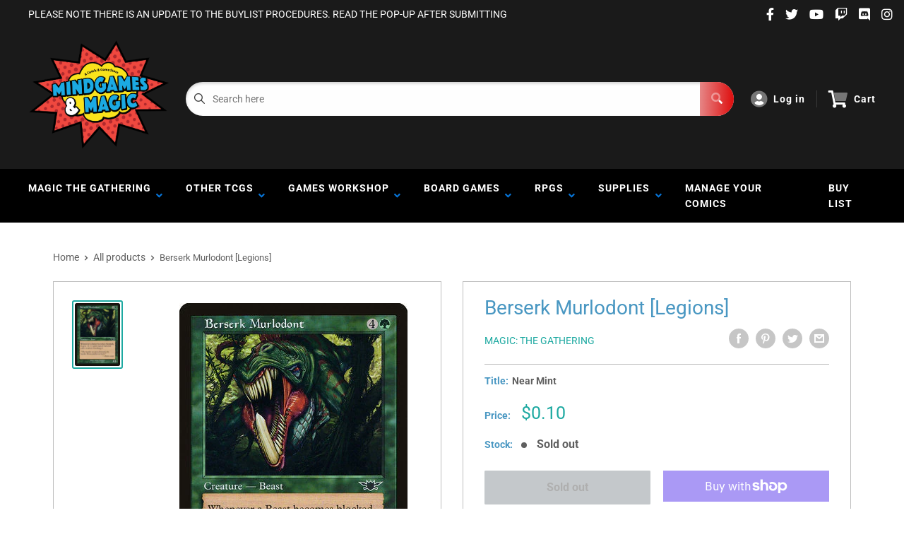

--- FILE ---
content_type: text/html; charset=utf-8
request_url: https://www.google.com/recaptcha/api2/anchor?ar=1&k=6LeTRAoeAAAAACKeCUlhSkXvVTIwv0_OgDTqgYsa&co=aHR0cHM6Ly9taW5kZ2FtZXNhbmRtYWdpYy5jb206NDQz&hl=en&v=PoyoqOPhxBO7pBk68S4YbpHZ&size=invisible&anchor-ms=20000&execute-ms=30000&cb=sfdnpummfb3e
body_size: 48814
content:
<!DOCTYPE HTML><html dir="ltr" lang="en"><head><meta http-equiv="Content-Type" content="text/html; charset=UTF-8">
<meta http-equiv="X-UA-Compatible" content="IE=edge">
<title>reCAPTCHA</title>
<style type="text/css">
/* cyrillic-ext */
@font-face {
  font-family: 'Roboto';
  font-style: normal;
  font-weight: 400;
  font-stretch: 100%;
  src: url(//fonts.gstatic.com/s/roboto/v48/KFO7CnqEu92Fr1ME7kSn66aGLdTylUAMa3GUBHMdazTgWw.woff2) format('woff2');
  unicode-range: U+0460-052F, U+1C80-1C8A, U+20B4, U+2DE0-2DFF, U+A640-A69F, U+FE2E-FE2F;
}
/* cyrillic */
@font-face {
  font-family: 'Roboto';
  font-style: normal;
  font-weight: 400;
  font-stretch: 100%;
  src: url(//fonts.gstatic.com/s/roboto/v48/KFO7CnqEu92Fr1ME7kSn66aGLdTylUAMa3iUBHMdazTgWw.woff2) format('woff2');
  unicode-range: U+0301, U+0400-045F, U+0490-0491, U+04B0-04B1, U+2116;
}
/* greek-ext */
@font-face {
  font-family: 'Roboto';
  font-style: normal;
  font-weight: 400;
  font-stretch: 100%;
  src: url(//fonts.gstatic.com/s/roboto/v48/KFO7CnqEu92Fr1ME7kSn66aGLdTylUAMa3CUBHMdazTgWw.woff2) format('woff2');
  unicode-range: U+1F00-1FFF;
}
/* greek */
@font-face {
  font-family: 'Roboto';
  font-style: normal;
  font-weight: 400;
  font-stretch: 100%;
  src: url(//fonts.gstatic.com/s/roboto/v48/KFO7CnqEu92Fr1ME7kSn66aGLdTylUAMa3-UBHMdazTgWw.woff2) format('woff2');
  unicode-range: U+0370-0377, U+037A-037F, U+0384-038A, U+038C, U+038E-03A1, U+03A3-03FF;
}
/* math */
@font-face {
  font-family: 'Roboto';
  font-style: normal;
  font-weight: 400;
  font-stretch: 100%;
  src: url(//fonts.gstatic.com/s/roboto/v48/KFO7CnqEu92Fr1ME7kSn66aGLdTylUAMawCUBHMdazTgWw.woff2) format('woff2');
  unicode-range: U+0302-0303, U+0305, U+0307-0308, U+0310, U+0312, U+0315, U+031A, U+0326-0327, U+032C, U+032F-0330, U+0332-0333, U+0338, U+033A, U+0346, U+034D, U+0391-03A1, U+03A3-03A9, U+03B1-03C9, U+03D1, U+03D5-03D6, U+03F0-03F1, U+03F4-03F5, U+2016-2017, U+2034-2038, U+203C, U+2040, U+2043, U+2047, U+2050, U+2057, U+205F, U+2070-2071, U+2074-208E, U+2090-209C, U+20D0-20DC, U+20E1, U+20E5-20EF, U+2100-2112, U+2114-2115, U+2117-2121, U+2123-214F, U+2190, U+2192, U+2194-21AE, U+21B0-21E5, U+21F1-21F2, U+21F4-2211, U+2213-2214, U+2216-22FF, U+2308-230B, U+2310, U+2319, U+231C-2321, U+2336-237A, U+237C, U+2395, U+239B-23B7, U+23D0, U+23DC-23E1, U+2474-2475, U+25AF, U+25B3, U+25B7, U+25BD, U+25C1, U+25CA, U+25CC, U+25FB, U+266D-266F, U+27C0-27FF, U+2900-2AFF, U+2B0E-2B11, U+2B30-2B4C, U+2BFE, U+3030, U+FF5B, U+FF5D, U+1D400-1D7FF, U+1EE00-1EEFF;
}
/* symbols */
@font-face {
  font-family: 'Roboto';
  font-style: normal;
  font-weight: 400;
  font-stretch: 100%;
  src: url(//fonts.gstatic.com/s/roboto/v48/KFO7CnqEu92Fr1ME7kSn66aGLdTylUAMaxKUBHMdazTgWw.woff2) format('woff2');
  unicode-range: U+0001-000C, U+000E-001F, U+007F-009F, U+20DD-20E0, U+20E2-20E4, U+2150-218F, U+2190, U+2192, U+2194-2199, U+21AF, U+21E6-21F0, U+21F3, U+2218-2219, U+2299, U+22C4-22C6, U+2300-243F, U+2440-244A, U+2460-24FF, U+25A0-27BF, U+2800-28FF, U+2921-2922, U+2981, U+29BF, U+29EB, U+2B00-2BFF, U+4DC0-4DFF, U+FFF9-FFFB, U+10140-1018E, U+10190-1019C, U+101A0, U+101D0-101FD, U+102E0-102FB, U+10E60-10E7E, U+1D2C0-1D2D3, U+1D2E0-1D37F, U+1F000-1F0FF, U+1F100-1F1AD, U+1F1E6-1F1FF, U+1F30D-1F30F, U+1F315, U+1F31C, U+1F31E, U+1F320-1F32C, U+1F336, U+1F378, U+1F37D, U+1F382, U+1F393-1F39F, U+1F3A7-1F3A8, U+1F3AC-1F3AF, U+1F3C2, U+1F3C4-1F3C6, U+1F3CA-1F3CE, U+1F3D4-1F3E0, U+1F3ED, U+1F3F1-1F3F3, U+1F3F5-1F3F7, U+1F408, U+1F415, U+1F41F, U+1F426, U+1F43F, U+1F441-1F442, U+1F444, U+1F446-1F449, U+1F44C-1F44E, U+1F453, U+1F46A, U+1F47D, U+1F4A3, U+1F4B0, U+1F4B3, U+1F4B9, U+1F4BB, U+1F4BF, U+1F4C8-1F4CB, U+1F4D6, U+1F4DA, U+1F4DF, U+1F4E3-1F4E6, U+1F4EA-1F4ED, U+1F4F7, U+1F4F9-1F4FB, U+1F4FD-1F4FE, U+1F503, U+1F507-1F50B, U+1F50D, U+1F512-1F513, U+1F53E-1F54A, U+1F54F-1F5FA, U+1F610, U+1F650-1F67F, U+1F687, U+1F68D, U+1F691, U+1F694, U+1F698, U+1F6AD, U+1F6B2, U+1F6B9-1F6BA, U+1F6BC, U+1F6C6-1F6CF, U+1F6D3-1F6D7, U+1F6E0-1F6EA, U+1F6F0-1F6F3, U+1F6F7-1F6FC, U+1F700-1F7FF, U+1F800-1F80B, U+1F810-1F847, U+1F850-1F859, U+1F860-1F887, U+1F890-1F8AD, U+1F8B0-1F8BB, U+1F8C0-1F8C1, U+1F900-1F90B, U+1F93B, U+1F946, U+1F984, U+1F996, U+1F9E9, U+1FA00-1FA6F, U+1FA70-1FA7C, U+1FA80-1FA89, U+1FA8F-1FAC6, U+1FACE-1FADC, U+1FADF-1FAE9, U+1FAF0-1FAF8, U+1FB00-1FBFF;
}
/* vietnamese */
@font-face {
  font-family: 'Roboto';
  font-style: normal;
  font-weight: 400;
  font-stretch: 100%;
  src: url(//fonts.gstatic.com/s/roboto/v48/KFO7CnqEu92Fr1ME7kSn66aGLdTylUAMa3OUBHMdazTgWw.woff2) format('woff2');
  unicode-range: U+0102-0103, U+0110-0111, U+0128-0129, U+0168-0169, U+01A0-01A1, U+01AF-01B0, U+0300-0301, U+0303-0304, U+0308-0309, U+0323, U+0329, U+1EA0-1EF9, U+20AB;
}
/* latin-ext */
@font-face {
  font-family: 'Roboto';
  font-style: normal;
  font-weight: 400;
  font-stretch: 100%;
  src: url(//fonts.gstatic.com/s/roboto/v48/KFO7CnqEu92Fr1ME7kSn66aGLdTylUAMa3KUBHMdazTgWw.woff2) format('woff2');
  unicode-range: U+0100-02BA, U+02BD-02C5, U+02C7-02CC, U+02CE-02D7, U+02DD-02FF, U+0304, U+0308, U+0329, U+1D00-1DBF, U+1E00-1E9F, U+1EF2-1EFF, U+2020, U+20A0-20AB, U+20AD-20C0, U+2113, U+2C60-2C7F, U+A720-A7FF;
}
/* latin */
@font-face {
  font-family: 'Roboto';
  font-style: normal;
  font-weight: 400;
  font-stretch: 100%;
  src: url(//fonts.gstatic.com/s/roboto/v48/KFO7CnqEu92Fr1ME7kSn66aGLdTylUAMa3yUBHMdazQ.woff2) format('woff2');
  unicode-range: U+0000-00FF, U+0131, U+0152-0153, U+02BB-02BC, U+02C6, U+02DA, U+02DC, U+0304, U+0308, U+0329, U+2000-206F, U+20AC, U+2122, U+2191, U+2193, U+2212, U+2215, U+FEFF, U+FFFD;
}
/* cyrillic-ext */
@font-face {
  font-family: 'Roboto';
  font-style: normal;
  font-weight: 500;
  font-stretch: 100%;
  src: url(//fonts.gstatic.com/s/roboto/v48/KFO7CnqEu92Fr1ME7kSn66aGLdTylUAMa3GUBHMdazTgWw.woff2) format('woff2');
  unicode-range: U+0460-052F, U+1C80-1C8A, U+20B4, U+2DE0-2DFF, U+A640-A69F, U+FE2E-FE2F;
}
/* cyrillic */
@font-face {
  font-family: 'Roboto';
  font-style: normal;
  font-weight: 500;
  font-stretch: 100%;
  src: url(//fonts.gstatic.com/s/roboto/v48/KFO7CnqEu92Fr1ME7kSn66aGLdTylUAMa3iUBHMdazTgWw.woff2) format('woff2');
  unicode-range: U+0301, U+0400-045F, U+0490-0491, U+04B0-04B1, U+2116;
}
/* greek-ext */
@font-face {
  font-family: 'Roboto';
  font-style: normal;
  font-weight: 500;
  font-stretch: 100%;
  src: url(//fonts.gstatic.com/s/roboto/v48/KFO7CnqEu92Fr1ME7kSn66aGLdTylUAMa3CUBHMdazTgWw.woff2) format('woff2');
  unicode-range: U+1F00-1FFF;
}
/* greek */
@font-face {
  font-family: 'Roboto';
  font-style: normal;
  font-weight: 500;
  font-stretch: 100%;
  src: url(//fonts.gstatic.com/s/roboto/v48/KFO7CnqEu92Fr1ME7kSn66aGLdTylUAMa3-UBHMdazTgWw.woff2) format('woff2');
  unicode-range: U+0370-0377, U+037A-037F, U+0384-038A, U+038C, U+038E-03A1, U+03A3-03FF;
}
/* math */
@font-face {
  font-family: 'Roboto';
  font-style: normal;
  font-weight: 500;
  font-stretch: 100%;
  src: url(//fonts.gstatic.com/s/roboto/v48/KFO7CnqEu92Fr1ME7kSn66aGLdTylUAMawCUBHMdazTgWw.woff2) format('woff2');
  unicode-range: U+0302-0303, U+0305, U+0307-0308, U+0310, U+0312, U+0315, U+031A, U+0326-0327, U+032C, U+032F-0330, U+0332-0333, U+0338, U+033A, U+0346, U+034D, U+0391-03A1, U+03A3-03A9, U+03B1-03C9, U+03D1, U+03D5-03D6, U+03F0-03F1, U+03F4-03F5, U+2016-2017, U+2034-2038, U+203C, U+2040, U+2043, U+2047, U+2050, U+2057, U+205F, U+2070-2071, U+2074-208E, U+2090-209C, U+20D0-20DC, U+20E1, U+20E5-20EF, U+2100-2112, U+2114-2115, U+2117-2121, U+2123-214F, U+2190, U+2192, U+2194-21AE, U+21B0-21E5, U+21F1-21F2, U+21F4-2211, U+2213-2214, U+2216-22FF, U+2308-230B, U+2310, U+2319, U+231C-2321, U+2336-237A, U+237C, U+2395, U+239B-23B7, U+23D0, U+23DC-23E1, U+2474-2475, U+25AF, U+25B3, U+25B7, U+25BD, U+25C1, U+25CA, U+25CC, U+25FB, U+266D-266F, U+27C0-27FF, U+2900-2AFF, U+2B0E-2B11, U+2B30-2B4C, U+2BFE, U+3030, U+FF5B, U+FF5D, U+1D400-1D7FF, U+1EE00-1EEFF;
}
/* symbols */
@font-face {
  font-family: 'Roboto';
  font-style: normal;
  font-weight: 500;
  font-stretch: 100%;
  src: url(//fonts.gstatic.com/s/roboto/v48/KFO7CnqEu92Fr1ME7kSn66aGLdTylUAMaxKUBHMdazTgWw.woff2) format('woff2');
  unicode-range: U+0001-000C, U+000E-001F, U+007F-009F, U+20DD-20E0, U+20E2-20E4, U+2150-218F, U+2190, U+2192, U+2194-2199, U+21AF, U+21E6-21F0, U+21F3, U+2218-2219, U+2299, U+22C4-22C6, U+2300-243F, U+2440-244A, U+2460-24FF, U+25A0-27BF, U+2800-28FF, U+2921-2922, U+2981, U+29BF, U+29EB, U+2B00-2BFF, U+4DC0-4DFF, U+FFF9-FFFB, U+10140-1018E, U+10190-1019C, U+101A0, U+101D0-101FD, U+102E0-102FB, U+10E60-10E7E, U+1D2C0-1D2D3, U+1D2E0-1D37F, U+1F000-1F0FF, U+1F100-1F1AD, U+1F1E6-1F1FF, U+1F30D-1F30F, U+1F315, U+1F31C, U+1F31E, U+1F320-1F32C, U+1F336, U+1F378, U+1F37D, U+1F382, U+1F393-1F39F, U+1F3A7-1F3A8, U+1F3AC-1F3AF, U+1F3C2, U+1F3C4-1F3C6, U+1F3CA-1F3CE, U+1F3D4-1F3E0, U+1F3ED, U+1F3F1-1F3F3, U+1F3F5-1F3F7, U+1F408, U+1F415, U+1F41F, U+1F426, U+1F43F, U+1F441-1F442, U+1F444, U+1F446-1F449, U+1F44C-1F44E, U+1F453, U+1F46A, U+1F47D, U+1F4A3, U+1F4B0, U+1F4B3, U+1F4B9, U+1F4BB, U+1F4BF, U+1F4C8-1F4CB, U+1F4D6, U+1F4DA, U+1F4DF, U+1F4E3-1F4E6, U+1F4EA-1F4ED, U+1F4F7, U+1F4F9-1F4FB, U+1F4FD-1F4FE, U+1F503, U+1F507-1F50B, U+1F50D, U+1F512-1F513, U+1F53E-1F54A, U+1F54F-1F5FA, U+1F610, U+1F650-1F67F, U+1F687, U+1F68D, U+1F691, U+1F694, U+1F698, U+1F6AD, U+1F6B2, U+1F6B9-1F6BA, U+1F6BC, U+1F6C6-1F6CF, U+1F6D3-1F6D7, U+1F6E0-1F6EA, U+1F6F0-1F6F3, U+1F6F7-1F6FC, U+1F700-1F7FF, U+1F800-1F80B, U+1F810-1F847, U+1F850-1F859, U+1F860-1F887, U+1F890-1F8AD, U+1F8B0-1F8BB, U+1F8C0-1F8C1, U+1F900-1F90B, U+1F93B, U+1F946, U+1F984, U+1F996, U+1F9E9, U+1FA00-1FA6F, U+1FA70-1FA7C, U+1FA80-1FA89, U+1FA8F-1FAC6, U+1FACE-1FADC, U+1FADF-1FAE9, U+1FAF0-1FAF8, U+1FB00-1FBFF;
}
/* vietnamese */
@font-face {
  font-family: 'Roboto';
  font-style: normal;
  font-weight: 500;
  font-stretch: 100%;
  src: url(//fonts.gstatic.com/s/roboto/v48/KFO7CnqEu92Fr1ME7kSn66aGLdTylUAMa3OUBHMdazTgWw.woff2) format('woff2');
  unicode-range: U+0102-0103, U+0110-0111, U+0128-0129, U+0168-0169, U+01A0-01A1, U+01AF-01B0, U+0300-0301, U+0303-0304, U+0308-0309, U+0323, U+0329, U+1EA0-1EF9, U+20AB;
}
/* latin-ext */
@font-face {
  font-family: 'Roboto';
  font-style: normal;
  font-weight: 500;
  font-stretch: 100%;
  src: url(//fonts.gstatic.com/s/roboto/v48/KFO7CnqEu92Fr1ME7kSn66aGLdTylUAMa3KUBHMdazTgWw.woff2) format('woff2');
  unicode-range: U+0100-02BA, U+02BD-02C5, U+02C7-02CC, U+02CE-02D7, U+02DD-02FF, U+0304, U+0308, U+0329, U+1D00-1DBF, U+1E00-1E9F, U+1EF2-1EFF, U+2020, U+20A0-20AB, U+20AD-20C0, U+2113, U+2C60-2C7F, U+A720-A7FF;
}
/* latin */
@font-face {
  font-family: 'Roboto';
  font-style: normal;
  font-weight: 500;
  font-stretch: 100%;
  src: url(//fonts.gstatic.com/s/roboto/v48/KFO7CnqEu92Fr1ME7kSn66aGLdTylUAMa3yUBHMdazQ.woff2) format('woff2');
  unicode-range: U+0000-00FF, U+0131, U+0152-0153, U+02BB-02BC, U+02C6, U+02DA, U+02DC, U+0304, U+0308, U+0329, U+2000-206F, U+20AC, U+2122, U+2191, U+2193, U+2212, U+2215, U+FEFF, U+FFFD;
}
/* cyrillic-ext */
@font-face {
  font-family: 'Roboto';
  font-style: normal;
  font-weight: 900;
  font-stretch: 100%;
  src: url(//fonts.gstatic.com/s/roboto/v48/KFO7CnqEu92Fr1ME7kSn66aGLdTylUAMa3GUBHMdazTgWw.woff2) format('woff2');
  unicode-range: U+0460-052F, U+1C80-1C8A, U+20B4, U+2DE0-2DFF, U+A640-A69F, U+FE2E-FE2F;
}
/* cyrillic */
@font-face {
  font-family: 'Roboto';
  font-style: normal;
  font-weight: 900;
  font-stretch: 100%;
  src: url(//fonts.gstatic.com/s/roboto/v48/KFO7CnqEu92Fr1ME7kSn66aGLdTylUAMa3iUBHMdazTgWw.woff2) format('woff2');
  unicode-range: U+0301, U+0400-045F, U+0490-0491, U+04B0-04B1, U+2116;
}
/* greek-ext */
@font-face {
  font-family: 'Roboto';
  font-style: normal;
  font-weight: 900;
  font-stretch: 100%;
  src: url(//fonts.gstatic.com/s/roboto/v48/KFO7CnqEu92Fr1ME7kSn66aGLdTylUAMa3CUBHMdazTgWw.woff2) format('woff2');
  unicode-range: U+1F00-1FFF;
}
/* greek */
@font-face {
  font-family: 'Roboto';
  font-style: normal;
  font-weight: 900;
  font-stretch: 100%;
  src: url(//fonts.gstatic.com/s/roboto/v48/KFO7CnqEu92Fr1ME7kSn66aGLdTylUAMa3-UBHMdazTgWw.woff2) format('woff2');
  unicode-range: U+0370-0377, U+037A-037F, U+0384-038A, U+038C, U+038E-03A1, U+03A3-03FF;
}
/* math */
@font-face {
  font-family: 'Roboto';
  font-style: normal;
  font-weight: 900;
  font-stretch: 100%;
  src: url(//fonts.gstatic.com/s/roboto/v48/KFO7CnqEu92Fr1ME7kSn66aGLdTylUAMawCUBHMdazTgWw.woff2) format('woff2');
  unicode-range: U+0302-0303, U+0305, U+0307-0308, U+0310, U+0312, U+0315, U+031A, U+0326-0327, U+032C, U+032F-0330, U+0332-0333, U+0338, U+033A, U+0346, U+034D, U+0391-03A1, U+03A3-03A9, U+03B1-03C9, U+03D1, U+03D5-03D6, U+03F0-03F1, U+03F4-03F5, U+2016-2017, U+2034-2038, U+203C, U+2040, U+2043, U+2047, U+2050, U+2057, U+205F, U+2070-2071, U+2074-208E, U+2090-209C, U+20D0-20DC, U+20E1, U+20E5-20EF, U+2100-2112, U+2114-2115, U+2117-2121, U+2123-214F, U+2190, U+2192, U+2194-21AE, U+21B0-21E5, U+21F1-21F2, U+21F4-2211, U+2213-2214, U+2216-22FF, U+2308-230B, U+2310, U+2319, U+231C-2321, U+2336-237A, U+237C, U+2395, U+239B-23B7, U+23D0, U+23DC-23E1, U+2474-2475, U+25AF, U+25B3, U+25B7, U+25BD, U+25C1, U+25CA, U+25CC, U+25FB, U+266D-266F, U+27C0-27FF, U+2900-2AFF, U+2B0E-2B11, U+2B30-2B4C, U+2BFE, U+3030, U+FF5B, U+FF5D, U+1D400-1D7FF, U+1EE00-1EEFF;
}
/* symbols */
@font-face {
  font-family: 'Roboto';
  font-style: normal;
  font-weight: 900;
  font-stretch: 100%;
  src: url(//fonts.gstatic.com/s/roboto/v48/KFO7CnqEu92Fr1ME7kSn66aGLdTylUAMaxKUBHMdazTgWw.woff2) format('woff2');
  unicode-range: U+0001-000C, U+000E-001F, U+007F-009F, U+20DD-20E0, U+20E2-20E4, U+2150-218F, U+2190, U+2192, U+2194-2199, U+21AF, U+21E6-21F0, U+21F3, U+2218-2219, U+2299, U+22C4-22C6, U+2300-243F, U+2440-244A, U+2460-24FF, U+25A0-27BF, U+2800-28FF, U+2921-2922, U+2981, U+29BF, U+29EB, U+2B00-2BFF, U+4DC0-4DFF, U+FFF9-FFFB, U+10140-1018E, U+10190-1019C, U+101A0, U+101D0-101FD, U+102E0-102FB, U+10E60-10E7E, U+1D2C0-1D2D3, U+1D2E0-1D37F, U+1F000-1F0FF, U+1F100-1F1AD, U+1F1E6-1F1FF, U+1F30D-1F30F, U+1F315, U+1F31C, U+1F31E, U+1F320-1F32C, U+1F336, U+1F378, U+1F37D, U+1F382, U+1F393-1F39F, U+1F3A7-1F3A8, U+1F3AC-1F3AF, U+1F3C2, U+1F3C4-1F3C6, U+1F3CA-1F3CE, U+1F3D4-1F3E0, U+1F3ED, U+1F3F1-1F3F3, U+1F3F5-1F3F7, U+1F408, U+1F415, U+1F41F, U+1F426, U+1F43F, U+1F441-1F442, U+1F444, U+1F446-1F449, U+1F44C-1F44E, U+1F453, U+1F46A, U+1F47D, U+1F4A3, U+1F4B0, U+1F4B3, U+1F4B9, U+1F4BB, U+1F4BF, U+1F4C8-1F4CB, U+1F4D6, U+1F4DA, U+1F4DF, U+1F4E3-1F4E6, U+1F4EA-1F4ED, U+1F4F7, U+1F4F9-1F4FB, U+1F4FD-1F4FE, U+1F503, U+1F507-1F50B, U+1F50D, U+1F512-1F513, U+1F53E-1F54A, U+1F54F-1F5FA, U+1F610, U+1F650-1F67F, U+1F687, U+1F68D, U+1F691, U+1F694, U+1F698, U+1F6AD, U+1F6B2, U+1F6B9-1F6BA, U+1F6BC, U+1F6C6-1F6CF, U+1F6D3-1F6D7, U+1F6E0-1F6EA, U+1F6F0-1F6F3, U+1F6F7-1F6FC, U+1F700-1F7FF, U+1F800-1F80B, U+1F810-1F847, U+1F850-1F859, U+1F860-1F887, U+1F890-1F8AD, U+1F8B0-1F8BB, U+1F8C0-1F8C1, U+1F900-1F90B, U+1F93B, U+1F946, U+1F984, U+1F996, U+1F9E9, U+1FA00-1FA6F, U+1FA70-1FA7C, U+1FA80-1FA89, U+1FA8F-1FAC6, U+1FACE-1FADC, U+1FADF-1FAE9, U+1FAF0-1FAF8, U+1FB00-1FBFF;
}
/* vietnamese */
@font-face {
  font-family: 'Roboto';
  font-style: normal;
  font-weight: 900;
  font-stretch: 100%;
  src: url(//fonts.gstatic.com/s/roboto/v48/KFO7CnqEu92Fr1ME7kSn66aGLdTylUAMa3OUBHMdazTgWw.woff2) format('woff2');
  unicode-range: U+0102-0103, U+0110-0111, U+0128-0129, U+0168-0169, U+01A0-01A1, U+01AF-01B0, U+0300-0301, U+0303-0304, U+0308-0309, U+0323, U+0329, U+1EA0-1EF9, U+20AB;
}
/* latin-ext */
@font-face {
  font-family: 'Roboto';
  font-style: normal;
  font-weight: 900;
  font-stretch: 100%;
  src: url(//fonts.gstatic.com/s/roboto/v48/KFO7CnqEu92Fr1ME7kSn66aGLdTylUAMa3KUBHMdazTgWw.woff2) format('woff2');
  unicode-range: U+0100-02BA, U+02BD-02C5, U+02C7-02CC, U+02CE-02D7, U+02DD-02FF, U+0304, U+0308, U+0329, U+1D00-1DBF, U+1E00-1E9F, U+1EF2-1EFF, U+2020, U+20A0-20AB, U+20AD-20C0, U+2113, U+2C60-2C7F, U+A720-A7FF;
}
/* latin */
@font-face {
  font-family: 'Roboto';
  font-style: normal;
  font-weight: 900;
  font-stretch: 100%;
  src: url(//fonts.gstatic.com/s/roboto/v48/KFO7CnqEu92Fr1ME7kSn66aGLdTylUAMa3yUBHMdazQ.woff2) format('woff2');
  unicode-range: U+0000-00FF, U+0131, U+0152-0153, U+02BB-02BC, U+02C6, U+02DA, U+02DC, U+0304, U+0308, U+0329, U+2000-206F, U+20AC, U+2122, U+2191, U+2193, U+2212, U+2215, U+FEFF, U+FFFD;
}

</style>
<link rel="stylesheet" type="text/css" href="https://www.gstatic.com/recaptcha/releases/PoyoqOPhxBO7pBk68S4YbpHZ/styles__ltr.css">
<script nonce="vZK8-0VWR-UrrGN5HijMEg" type="text/javascript">window['__recaptcha_api'] = 'https://www.google.com/recaptcha/api2/';</script>
<script type="text/javascript" src="https://www.gstatic.com/recaptcha/releases/PoyoqOPhxBO7pBk68S4YbpHZ/recaptcha__en.js" nonce="vZK8-0VWR-UrrGN5HijMEg">
      
    </script></head>
<body><div id="rc-anchor-alert" class="rc-anchor-alert"></div>
<input type="hidden" id="recaptcha-token" value="[base64]">
<script type="text/javascript" nonce="vZK8-0VWR-UrrGN5HijMEg">
      recaptcha.anchor.Main.init("[\x22ainput\x22,[\x22bgdata\x22,\x22\x22,\[base64]/[base64]/bmV3IFpbdF0obVswXSk6Sz09Mj9uZXcgWlt0XShtWzBdLG1bMV0pOks9PTM/bmV3IFpbdF0obVswXSxtWzFdLG1bMl0pOks9PTQ/[base64]/[base64]/[base64]/[base64]/[base64]/[base64]/[base64]/[base64]/[base64]/[base64]/[base64]/[base64]/[base64]/[base64]\\u003d\\u003d\x22,\[base64]\\u003d\x22,\x22wosEOzE0wrkOIMKLw4rCv2XDm0XCrBXCiMOaw6d1wrnDnsKnwr/[base64]/wrMtdgTCmcO0w5lBLSbDu2R9w4/CucOtw6fCniXDiXXDuMKjwokUw5k1fBYWw5DCoAfCpMK3wrhCw4HCk8OoSMOlwp9Swqx1woDDr3/Du8ObKHTDr8OAw5LDmcOET8K2w6lNwrQeYUAtLRtGN33DhU1twpMuw6DDpMK4w4/DocOPM8Ogwo4cdMKuZMKCw5zCkFs/JxTCr0DDgEzDscKvw4nDjsOvwpdjw4YwQQTDvC3CkkvCkBjDm8Ofw5VPAsKowoNdTcKROMORLsOBw5HCj8KUw59fwpRjw4bDiwQxw5QvwqLDjTNwSMOtesORw4XDqcOaVhQpwrfDiDpnZx1OPTHDv8KGVsK6bA0aRMOnVsKRwrDDhcOjw6LDgsK/RVHCm8OEecOVw7jDkMOve1nDu3wsw4jDhsKpfTTCkcOSwoTDhH3CucOKaMO4a8OmccKUw6XCq8O6KsOwwqBhw554JcOww6pPwqcIb214wqZxw67DlMOIwrlFwpLCs8OBwoB1w4DDqVjDjMOPwpzDi2YJbsKrw4LDlVB/w5JjeMOMw5MSCMKXNzV5w5ciesO5GzwZw7Qaw7ZzwqNvfSJRHyLDucOdVBLClR0Ww43DlcKdw5bDtV7DvEHCrcKnw40Vw6nDnGVhAsO/w78fw4jCixzDtCDDlsOiw5rCvQvCmsOewrfDvWHDgcOdwq/CnsKFwofDq1McXsOKw4oMw4HCpMOMYXvCssODbH7Drg/[base64]/woAwwpXDj8O1wqorwpQWwqPDsMK1LcOKV8KRLsKxwr/CvsO2woEzH8Ova1ZFw7HDusKrQ2NSP2FrfUJKw4HCiRc9Bi0ZZlrDswjDjwPDqH86wpfDowgQw5PClQvCtcO4w5YgaDc/[base64]/CsAU3G8KxwqllwqV3PcOjZQfCpcOfZ8KgLnrCscKPwpQmwogKZ8KlwpLCjDoCw6TDr8OtCAXCrV4fw5FIw7fDkMKAw5YQwqLCq1wsw6MEw4NXTm7CiMOFIcOtJsK0G8KBYcOyDnt/ZiJzQ1PChsOuw4jClVNNwqRswqnDhMOEbsKdwprCtDcxwppiFVvDoiTDoCRvw7U+NTPCsHAcwrEUw6JoGMOfQW5TwrJwTMOTahkvw7oxw7LCi0IJw7ZNw7J1w5/CnTNIUilkJMKZVcKpMMKrZTpQbsOdw7HDqsOlw7YUSMK8EMK2w77DmsOGAcOxw7PDuVVVD8K8V0ILcMKCwqJPTnPDlMK7wqZ/b2Bjwr5mV8OzwrBEXcOMwq/DmmsMTH0ow6AWwr8wO0sfVsO6fsK0GTzDrsOmwrTCh0V9AcKDe3wawrvDlcKZCsKNQMKVwq9+wqTCnA8+woIdSnnDiU0iw7kFM2rCl8O/[base64]/DmhJTwoFnciHDjsKMScOAw7nDgFhVw5DDtsK3XQLCnksUw4xBBMKCC8KHbw9gLsKMw7LDhcOTBjptQQAfwojCqg7CskHDv8K1Rjs/[base64]/wowSw6TDsMOGWRh/wp/DmWdUw7rCicOCVcO2f8KnfgZVw57CnDDCtXPCu3ludcKfw4J1QQs7wpxUYA7Chi81aMKpworCixpPw6vCsz3CicOtwrHDhhHDn8KjO8Ktw5vCkTfDkMO6wrDCigbCnQdDwpwdwrULMnvCk8O5w7/DmMO3UsOWFhXDj8OdRSBpw6kiU2jDoiPCjAoKVsOqNFLDpHfDoMKowrnCg8OERHQGwprDicKOwro4w6E1w7rDihfCp8KGw5Ntw6lewrJPwpgqY8KFNWTDqMO0woHDtsOeCsKMw7/DpTE6c8OmUUDDon86QsKEIsOvw7Jxdkl9woMZworDgMOkbXPDnMKaNcOmWcOGwofCsHN6BMK+wo4oSFbCqBLCigvDmcKWwq5/[base64]/DrXk1Kk/CjWvDsArCpcKdeDPCiMKYPSA3w4HCvMKUwp5hXMKCw4YEw6csw749U3cxSMO3wpINwqfCl13DvMKSMg/[base64]/SVNiPsO3VDZrwr11NcKMw4/CtsKJw48xwq3Dhm1dwopewoF0YhUAJ8ODCEXDuyPCnMOMw5M/w7RFw6h1fF9THsK2AALCt8KndMKoNENMSwPDkWB6wozDjFN+WMKIw59Gwr1Nw4Vuwo5KYl5lAsO6b8Ogw4hjw7sgw5/Dg8KGOsKRwqJrLBUuSMKgwqJ5AzE4bj4cwpPDm8KMPMKyJMOPJjzClHzCjcOAAsKTLEB9w4XDk8OxQcKjwrczKcOCIG/CrMKdw6TCi3vDpxpww4nCssO4w7QKYntoFsKMDQ/CjgPCtGMRwo/Dq8OEw5PCrBrDv3MCYigUdcKTwoN+B8Orwr0CwrlpFcOcwpnDqsO+wokswpTDgF4SJRTCtMO/w4VeVMKnw6HDmsKJw5HCoRouwopDRDMAcl8kw7tcwpFHw5V0OMKGVcOEw5jDvmBlLMOQw5nDs8OHIXl1wp/CuVzDjnHDrjfClcK6VypFH8O+RMK8w4Zsw7DCpWbCk8K3w5bCrcKMwo5VS3tCK8OHRSvCncOOBx0Nw6AwwoTDssOew5/CvcOowp/CpTFaw67Co8Kkwp1jwrHDjiR4wr7DusKFw49Jwok2LcKIOcOEw7HClWVcE3NbwpTDvcOiwpHDqFDDuQrDugvCqT/CozPDm0sgwoMDRBHCiMKBw47CoMO9wpozPQ7DjsKBw6/[base64]/woRpwpTCvcOZw5DCtjN5w5B+w4ZYw4DCpUHCg0IUG3NLFMKawoMCQsOgw7nDkWPDqsOfw7FJZcK6VVjCkcKTKmYZZQcSwoV7wqZDdRzDvMOMfkHDksKjNX4Ewp1vB8Osw5LClWLCqXbCjm/Dh8OCwpjCvcOJZcKyY2HDuVlMw6VxN8OYwqc9wrE9GMO7WkDDkcKfOMK3w7LDpMKjeB8YC8KkwpPDgHIvwqnComnCvMOaCsOyFDXDhDvDpwjCoMOjDlLDgA4pwqhcHmByAsKHw65GI8O5w4/ChGvDlmjCrMOzwqPDoDFqwojDuVl/asO6wq7DoG7DnjtzwpbCtFUGwonCpMKvScOnR8Ktw6bCrVBmdCvDhlVfwrlMIQLCnDAmwoHChsKKTk4fwqRPwphWwqsSw7QaCMO+HsOLwotUwq0JZXDDgFUYD8ObwpDCizZRwrgywoDDksOiXcKcEcOsNG8LwptkwrfCg8OiI8OHJHJ9H8OPGj3DnEfDsnvDoMKSM8O/w58nY8Omw5XDvlgHwozCpsOhN8K6wrvCkzDDoXx3wqEfw5wTwqFHwo8FwrtSVsK6VMKhw4jDvcOBDsKQJRnDoDgoesOLwp/[base64]/CksOmOxU1dsORXH52ARDClcO2wr3CsCrDmMKbw6RXw4ccw659woAnXgzDmsOMHsKCN8OYJMKrXMKJwoM9w6pyViUPaXw3w4bDoxDDiXh/worCrMKyQiEbJy7DhsKOES1iM8OtPh/[base64]/CvWo+d8KjYcKkVMOBUkQ0B8KubcKrwq4nwp3CinlwaxfDiDJlIMKkfFVHDTZ+EWUNLxTCmWnClTbDsltawqFRw65mGMOzJXwIB8KAw5zCoMOVw6DCk3tHw7oDYMK2eMOZEUjChUlvw7VQKEzDmwjCh8Ovw5nChlZscjLDgj1/VcO7wotyORd5Z0huV0dibX/DpCvDlcKfVwPCkxXDgTnDsAjDmh7CngnCizLCgMKyJMKxRE7DqMO9HngnNEdEYmTDgHgUSg13dsKBw5TCvcKRZ8OSecOzPsKSYi0IZy1gw6vCgsOyEHxhw57Dl1nCpsOGw7/DnEDComwdw5RLwpp7LMKJwrrDmWoPwqjDpWbCkMKuJsOrw5IHKMKoczBPV8Krw7xIw6jDjw3DmcKSw63DpcKgw7dAw73CgkbDkMOkN8KrwpXCisOVwpvCqm7CoV1EaE/CqHYNw6gPw6TCiD3Dj8Knw4vDoiMjBMKAw4/[base64]/DmgXCr3BcPcOAFMO/wqrDoTnCq8O8eiHDtwLDm140W8KGwp7CgijCthTClnrCilTDjz/[base64]/[base64]/DhcK/N8Oewo3DtFFRwrE8XsKqAhPDpcOgw5pbaX9uw6YVw6RHcsKwwqUcM27CiTshwqc/wrRnTWkcwrrDgMOMXCzCvQXCm8ORcsKBPsKjBiRdL8K7w4LCt8KEwq9IYMODw5JlFGpAXiPDhsK7wrtkwqk+NMKbw4IgIll0JQHDpzlWwo7Cu8OCw7jCmXwCw44EMkvCnMKnCARWw7HCt8OdXyp/bVHDn8OswoYLw7jDl8K4BFcwwrRlYsOlb8KQYFvCtBoJw7kBw6/DmcKuZMOwVwNPw6zChEszwqPDqsOQw4/CkDwwPhXClsKvwpVQFmsVJsKTCR8ww5lCwp1jf0LDuMK5LcOEwqc3w4VdwqMdw7llwpM1w4fCrlnCtEseHcOSKwIta8OuIMO7Ay3Coj4BAkZ3GgY9LsKgwrMywowfwr3Dj8KiJ8K1NsKvw4zCg8OnL3rCisKjwrjDkyo+w500w4/Cr8OjAsK2HsKHARBrw7ZLVcOBTSwnwq/CrAfDhVhmwpRrMibCiMKeNXZDGRzDh8O4wpYlM8KAw57ChsObw4rDvBMfQz7CucKKwofDsgIKwqbDpsK0wroqwq7DssK8wpjCiMKyTjYRwrzCnn/[base64]/CmsOIIcOuwq3DqA7DiQnConfChcK1Lxt9woJhYiFdwpDDiikXMjnDgMOZEcKWZmrCo8OKFMORFsKjEH7Cpx/DucOYZFUmecOPYcKfwpHDmzrDvU0/wrDDisOFX8Olw5PCnXvDksOLwqHDjMOPLsOswoHDpxRHw4BuLcKLw6/DqGJha2/Cmx1Fw7PDncKgI8O1wo/DuMKQDcKSw4JdasOhVsKWN8KYLkwbw4pUw64xwpoMwrzDlnBpwqlOTlDCtHkVwrvDsMOgPzkZZ193Uj3Di8ONw63DvCp9wrM+FxxSHXsjwqAtUwAzP0Y4EVHCiW8Zw7fDsQ3CmsK0w5PCgGdlPFMjwoDDnWDCncO0w6lmw7tww7/Dj8KmwrYNdjLCssKXwowNwppIwrjClcKjw53DmE0VcSJSwqlcUV4YQzHDi8KcwrN6ZXpSW2sHwrnDlmzDrXvDvh7CgibDocKdQCwzw6fDjy96wqbCvsOoDD/[base64]/ChsOGwqLDnBnDjMKfU8KfOQk0QcKIwr9HGcO1wrlYRcORw4B3CMKDMMONwpVWeMOGWsOswp/CpS1qw7QZDGHDh0rDj8KjwofDsXcjIAXDp8O8wq4Mw4/CmMOxw4zDpV/CkBcrPGUaD8OMwoZFYcOmw7fDkMObb8KDC8O7wo4zwonCknrCjcKtKyk/GVXDtMKlCMOXwojDmMKNaRXDqRvDoBhdw6zCkcKsw7kowqTCtVDDjnrDuhNcEl8fDcKQS8OcSMOuw5hAwq4YCyvDs3Yvw6JwElDDkcOjwphff8KowocCU25gwqd/[base64]/DvMK9wqLCi0s/[base64]/wonDmcO9w5XCmgFpU8OqwpwfKn9Ww7rDjF3Du8Ojw4zCocOuVMOQw7/CkMKXwqnDjjBCwpB0asOzwrclwqp9w4TCr8OaDEbDkl/DgnQLwpI3VcKSwozDmMKWIMOjw63CssODw4BLN3bDlcKSw4vDq8O2PnfCu0ZNwrjDsXItw5XCji3Cu1lcIXd9WcOgE1l/elfDo2fCusOjwqDCk8KFGE/Cl1TCsRMlSRfCgMORw7t1w5lCwqxZw75tKjbDlWLDjMOwWcOUd8KzNmN6woXDuio5w4PCpCnChcOTTMK7eB/CrsKCwrbDtsKGwok/w5/CtcKRwqTCmCw8wq5YK2XDhcK2w4TCrsODLwkCPzodwrUHRcKNwpUfPsOQwrDDp8OzwpLDn8Khw7VIw7PDnsOUw7R3w7F8wrTCkCgiC8Kmb2F1wqfDvMOuwopCw6J1w5fDpiIkRsKkG8KHMx8rVlJHAlUaWizCgTPDkRfCscKSw6QNwo/DsMKiRygTLnhBwp8uOsOrwo/Du8KkwpVJYsOOw5gOYcOGwqgMbcOaHmXDmcKzXRTDqcKpGmd5SsKBwqE3UUNOck/[base64]/wqRdwrZpw7cZEMKwTUFJwohow4kZF8KEw6zDpEQhUMOfaihrwpnDjsKAwrs0w70fw4Ajwq3Dp8KDF8O7DsOfw6ptwrvColvCmMODMk1vCsOPK8K9TVFoCHjCvMKVAcKSw6wzKcOCwo1LwrNpwoh/TsKwwqLCgcOXwqY7PMKOasOhbBfDi8O9wo7DksK5w6HComtbO8K9wqbCrU8cw6TDmsOlVcOIw53CnMOraH5Sw5fCjWEUwpzCk8KsXFsVdcKmWxbDgcOywq/Djx8DOsK7H1jDhsOgaCEgHcOgXXkQwrHCp11Sw6tHLi7CiMOww7PCoMKfw6bDt8K+a8OXw7LCnsKqYMOpw6PDhcK8wrPDjGI2OsKbwojDv8OmwpoAHQZaS8KVw4/[base64]/woxRwp3Cp0h0w5nDujwcf356IgLCk8K/w5tWwo/Dk8O+w5RVw7zDqnkNw5gBQsK8esKuZcKYwrXCs8KGFinCkEkKwr4UwqcVwrsRw4dELMOCw6jCkjYCC8OwL07DmMKiDlnDnGtnQU7DnDHDuUvDrMKCwqxMwqlwGhfDrCc4wp3Cn8K+w4NjaMKSTQPDuDPDrcOUw606cMOkw4x+BcOuwoXCmsKEw7zDuMK/[base64]/bMKaPcOLw4vDiMKMw4XCpsObKSrCjMKzw4YTw4DDrg5bwrhxwrvCvxgDwpDChUl5woDDqsKlNwQ/IcKhw7FdKlLDr0zDpcKHwqY1woTCuVrDnMKWw54NWSciwrE+w4vCu8KfZ8KgwrbDisK9w5Q6w5nDnsO/[base64]/CmTFLGcO5wqoqw6/CqcKEERbCoDoFOsKHD8K5SSMWw7lpMMOBI8OsZ8OmwqBpwrZCG8ORw7QAeRNSwpQoE8OxwpoVw4FTw5jDtmNCXcKXwpo6w5BMw4PCiMOkwpzDh8O/[base64]/Cn3DDu8OVZ8OxwpQYXX/[base64]/w756KcODGTR9wox9FEPDgMK4wqJ+J8OfwqjCjGhuJMOFwrPDnsO1wqfDj3QCC8KzGcKsw7YeBRNIwoERwrvCl8Kzwqo2CCXCnwrCkcK1w5Fdw6lvw7zCjAhuKcOLMhtBw43DrETDg8O0wrBHw6fCt8Kxf2NZOcOKwrnDhsOvGMOUw7F6wpoMw5hYFcORw6/CmsOawpDCnMOqwqwlD8OhbUPCqCwuwpFow7tWK8KALypZEhXCmsK7YixsFEpQwq8zwoLCiR/CukdlwrAQYsOVYsOEwqRKUcO+HH8/[base64]/CusOPOAA1w67CmsOAZhfCiVcNw4x+dMKTc8Kcw67DuV3DrMOzwrfCpcK8w6BfccOOwojCqRcxw7fDlsOYZAnDgxYpPHzCkVDDrsO0w7tzcjbDo0bDjcOuw542wrvDlEDDrSMmwpTCpn3CnMOCBVobGWzCrTrDmMO7wonCosKya27CoHnDncK5b8OLw6/CpzN6w6coPsKGTwgsSMOhw4oCw7LDk2NxaMKMXBtYw4PDu8KDwoTDt8O1wpLCoMKuw4NyEsK+w5NswrzCt8KQQkENw4XDucKewqvCo8OhbsKhw5A/Hntdw58/[base64]/DucKdPsOEw5/Dt8O+w7bDjm3DiDo7w55LLMKxwpjCnsKWesKDw4fDo8O3IB0jw4TDtcObEcKPUMOWwrU1ZcOMNsKww6diXcKZCzB+wpXDlcO2VzkpHsOwwq/DujcNCxzCrsKIKcKIRSw/[base64]/DmGFEwowowrbCiRAHw4nChsOAwo/CnQpjWCN6fwDClMOTNxw7wqBfT8Ovw6BpVsKNAcKVw7bCvgPDg8OJw6/CkQUvwo/DhgTCk8KwVcKmw4PCkRZnw59lIMOtw6NxKXLCj0pBU8OowpTDi8OSw5TCs1h1wrkeBBXDpEvClkLDmsOqSF49w7LDuMO0w7nCosK1w43ClcOTLTnCjsKuw5XDklYTwofCpl/[base64]/wrYlw7NPbMO1w7nDjxrDlDpTw6QQw5oSwoDDogFdFmBlw51owrHCqcOHYGoqK8O+w7lhR2VVwpJvwoQFCEs+w5rCp1HDsXUTSsKOZBfCscObGVFgEnbDqMOMw7rCjAkEcMOnw7vCqGFtCkrDrTHDi3MFwrBoNsKUwonChMKNDzoIw4/DsnzCjRxawoIvw4TDql8TZQAGwrDDg8KTMsKqUSDClXbCjcK+wpzDqT1dUcK2NnnDqjTDqsORw7lZGwLDrMKSMAE4BgXDv8Ouwp1ww4DDqsO8w67ClcOfwoHCuQvCuUYyJ1NYw7XDocORMSvDjcOMwqpiwpXDqsO/wpTCqsOKw5PCusOPwoXCosKTCsO8NsK2w5bCqyR+w6zCuhMrXsOxVQUkNcOKw5oWwrpxw5XCuMOjLFxewpNxbsOLwpB4w6PCs0vCs2DCoX0ww5rCn3tSwppIJWHDrkjDp8OfYsO2GhB1WcKgZMO/A2jDqBPCvMOXeQzDu8OzwqjCuHwoXsOlNsOUw60sYMOTw7DCsE4qw47ChcOgBzPDrjHCusKNw5TDsC3DhlM6YcKVLybDrH/CrMONw5gFe8K1Mxg5GsKcw6zChRzDgMKfB8O6w7rDs8Kewp15XzPCjWPDvjlBw7tYwrTDvcK/w6PCuMKow7PDpgh4UcK6ZkEHQl/Du1wIwp3DnXvCnkjCo8OcwrBuw4skDMKaZsOqZsK/w7tJXQjDjMKMw7BbWsOcBh7DsMKYwpnDosOiSxHDpTIIMMO9w6/[base64]/[base64]/RcOpw5PDhMOPwpUbwqrCscOTd3nDqzbDkjrDj2tIwoPChn8KU3koB8OUR8Kaw5rDusKnIcOOwo1HNcO3wr/CgMKtw4rDnsKbwqjCoDnCig/Ct1VDD1LDmmjCqw/CpsOLJcKFVXcLLVnCm8OQPlPDqcO/w7/DlMOYIj83w6TDmADDtsKRwq5Aw5woLsK6IMKcQMKZJXjDvn7DocOtOn87w698wqVow4bDon4RW2MpNcO0w6l4RCHCtcKeR8KbHsKZw5Fnw4fDszfCjk/CsXjDrcOPPsOdWHJOMAluYcK1F8O4H8OdOUcyw4rDrFfDmsOYGMKpwpnCuMKpwpZ6VsKuwqHDoD3CtsKhwoDCtU9bw41Qw7rCjsKGw6/CsGPDs0R4wrbCrcKGw4QFwr7DqS08wpXCuVdvGsOBM8OBw4lDw6tKw6rCqMOIMCxfw65zw4/CoEfDng7CtkfDozsGw79QVMKGUUHDijccW1hXXsKCw4fDhRhjw7DCvcOHw5LDkwZ7FXwcw5rDgH7DhUUBDCt7YMKkw5sDK8OMwrnDvzswPMOowpvCkcKnKcO3P8OUwopiQ8OrRzQMRsOUw5fCrMKnwopdw7k/QinCuwDCpcKgw7fDrMOjAxt1c0I8CW3DoRnCjHXDsCdUwpbConjCtjTCsMK/w5xYwrowMyVtDcONw5XDrzATw4nCgAZEwqjCn0Uewp8mwo9ww5EiwprCvsKFDsOgwpZ8SV1hw5HDrG3CuMKtaE9PwpHCgA1kOMOadA8GNixaLsORwrTDj8KIXcKiw4bDsFvDnl/[base64]/CusKrIQLDmCLDlVbCrsOLYcOsw6JLw4wHwo1dwphYw50Rw7jCpMOwTcKqw47DssKyScOpQsK5H8OFOMO9w7bCoUo4w5guwpMAwonDpnrDgWPDhjnDuGnChRjCqhgVdR8kwrLCmDzDs8KGDjYYDgPDksKmR3/DigfDhhzCkcKQw4rDqMK3DXnDrREYw7A6wqdiw7F5w6Z4HsOTLkkrC3DCnsO8w4tyw5gzV8OGwqlFw5vDjXvCgcKrW8Kqw4/CpMKZP8KPwpXCusOZfsOXb8KJw5fDlcOgwpMkw4EiwoXDvWg5wpLCmyjDn8KjwrJcw4/[base64]/[base64]/DsANjwr3DowttEmEYwqp0wonDosOJwrgpw79gb8OSaFkjOhB8TG3CqcKFw6sSw4gZw7rDm8OPFMK4bcOUIj/[base64]/[base64]/CqxZrw5YxSRbDu8OKw4bCgk3DnT3CknIww5LDpsOEw6lgw645QRXClcO4w6jDmcKiGsOODMKEw51Xw5o+Lh3DrsKhw47CuHELIkbCsMOjDsKhw7pQw7zChWxeT8OkPMKycUXChR1YFDvDpEzDucOAwpsfSsKSVMK8wpw+GcKZEcK9w6HCtknDkcOyw60jecOlVmg/BMOqw4/ClcOKw7jCun18w4prw47CgUsmHGN5wo3CugfDg10xaiMIHgR+w4DDvzNRKCh2WMKmw4oiw4PDj8O2fMO6wr5jO8KvMMOUc15rw5bDoRLCq8O7wpnChG/[base64]/GyBJdn9+w4XCvD0BcFHDpkxhw7PCosK4w7Y3FcOxw5PCqU5rMcOvOw3CmCbCuQQOwrHCosKMC09Jw6fDgRnCrsOzHsOMwoYpwpVAw6U9b8KiBcKqw6rDmsKqOBYsw4jDosKBw4IoVsOFwrjCmTnCvcKFw6I0w6rCu8KjwqnCg8O/w4vCgcKmwpR1wo3DrcK5ZnU9QcKIwr7DisOtwog9ODsDwqJ4RWHCjh3Du8KSw7TCi8Kyc8KLRxXDll9zwpA5w4hFwpnDnCbDrsKlUT/Dp0DDhcKhwr/DuRPCkkTCrsKqwq5ENwbCiWwxwq1Hw7Fmw6h7JMOLPwxUw73DnsKEw4jCmxnCoQzClGbCjUbCmxRsWcOXC29MJ8KEwr/DgTcgw4jCpRPCtMKXA8KTFHbDm8Kew6PCvxrDqRkZw6jCiB8tYEpRwo9sCsO/NsOkw63CukbCq23CqcKxDsKlRQx/ZiQkw5nCucKFw5zCq21QZTnCiEQAU8Kabxd0IgLDp0zCkThSwqk8wqoKR8Ksw7xJw7QAwpVCQMOcX0VtGRHCk3nCgBJicw45YRzDhcOww7kXw5PDr8Ogw6R+wqXClsOPNidSw7/CpRbChWJtNcO5VsKTwpbCpsOXwq/CvMOXXU/ClsOfWyrDlmACOHNIwoMowq8yw6XCrcKcwofCh8OVwpVcSB/Ds2ctwrLCrsO5amRww49ZwqB/[base64]/w5dbc8Kow5XCj3Fbwpk9ajURwpLDjG/DisObwp3DvsKBDSNOw6PDisOrwrfCumfCnBNCwpNRF8O+cMO8wrLCi8KIwpTCg1jDvsOCWsKmO8Kqwr7DhHlqT0AkH8KvYMK2CMKuwr/CmcOAw7Eaw4c1w5LDiixFwqTDk03DsVnDg3DDoz54w5/DusKWZcKBwoRWahUHwqLCkMK+A2jCh2JpwqMaw6NZFcOCckh1EMKRCmvClQN7wo1QwobCucOtLsK5HsOyw7hHw7HCl8OhQcKZU8KtbcKRGEUowr7Cj8KFbyPCnFrDhMKpdkYfXCwHHyPCmsO5JMOjw7xLDMKXwpBGIVDClw/[base64]/wqodOExaw6fCl8KnEsKZZxDDgWcVwqnDlcKfw7TDkktlw5PDt8KAAcKjfigAN0bDoCQuZ8KNw77DmhUya3VmV17DiFbDjkMHw7UMbGjCrB7CuDFlPsK4wqLCjG/DmMOZcHRHw5V5Vkl/w4vDhcONw6ElwoInw70bwo7Ds1E5blfCkGU7c8OXP8KawqbDhhvCui3CgwoxUsK0wo14BiHCtsOcwoHCnWzCj8KKw6nDhEZuGz3DmAbDl8K2wr52wpHCtHBpwqvDlUs4w53DtEo+bsK6bsKNG8K1w4t9w7bDp8OMEnzDlhfDkDjCuXjCrlrDnl/DplTCosKuQ8KpZ8KeQ8KGXlzDiHllwrvDgXNzEBgZEwPDg2jCpx/CtMKhTUF1wqFtwrVbw7rDn8O3dGc0wq7Cp8O8wp7DlsKPwr/DvcOKYnrCmTFNOMKLwoTCsUwPwr0Cck3CjXpYw7zCvcKYbTrCgsKme8O0woHDuRs4b8OHwrLCt2UZL8Ocw4hZw4JOw4nCgBLDrTA5NsKBw6smw4wnw6AzRsODbi/DhMKXw5UXZsKJbsKPJWPDlcKbCT18w6N7w7PCgsKLcADCuMOlesOTSMKJYsOxVMKREMOvwpXCiwd7w498X8OUaMK+w611wo5POMOTHMKud8OTBcKGwqUJHGzCun3DlcO5wp/DhsOAT8Kew4vDicKjw75FKcKbaMOPw7MmwqZbw4pCw6xUwpfDtMOTwpvDnRhnecOpeMKDwodxw5HCg8Olw5FGBi9zwr/Cu0JdXiHChmtZNcOCw6liwrTCnzxdwpnDjhPCk8O6wpLDqcOrw7nCnsKxw5d6aMKcPzjCmcOPGsKvVsKDwqVaw7fDn34AwpnDjHUuw47DhGlfIA/DlnnCgMKBwrjDrcKrw5tcTg5Qw6rDv8KMZMKPw7h5wrfCtsO1w7vDmMKFDcOVwrzCv0Ylw50mXxY/w7gJQMOVRSNQw7w2wqjCv2QkwqbCiMKKAzQZfAPDmg3CsMOOw5vCv8KdwqRXIRRTwoDDkg7CrcKxQ0tSwoLCusK1w5E5E2MOw4TDrUTCn8KMwrk1XcKbZ8KBwqHDt2/Ds8ObwqcPwrwXOsOaw645XMKRw6PCkcK1w5PCjVzDh8Kywr9QwqFgw5BqXMOhwox2w7fCuhd2KmzDlcOyw7gORhUew7/[base64]/CtTlAwqbCocOow6sjbcODXcKxw5Ayw4TDkQfDgsOQwqHDlMKFwo0BR8OKw4YFNMO0w7HDhsKswrxvaMO5woNewrnCuQ/[base64]/[base64]/CncO/cRNxwqUHwq/CswbDsirClwEYwppwZUzDvsK4w6LCt8KgT8Oqw6XCoH/DvGF4RSnDuzcTakpewqPCtMOyEcKQw7Upw6bChFbCisORJUXCu8O7w5/[base64]/DoMOPw4vCtMOGdADChMKVDsOjc8KZWFvChyvCtsK/woDCkcKxw68/wqbDgMOFwrrDocObeCU0NcKVw5x6w63CnyFifEzCrlVWUcK9w53DlMOwwo9qUsK+ZcOvSMK5wrvDvQp1csOHw5vDqUrCg8OGQD0dwrDDrhNyQ8OtYVvCgMK9w5gbwpNLwpXDnwBMw7LDncOyw7vDoW5/wp/DkcO9K1VMw4PCmMKkXsKWwqRHYlJXw7gowqLDvywewq/[base64]/wqx4wqEOGVpRYkjCg1g7w5tTw5Rmw5TCrMKEw5nDuwnDuMOjUg/Cmy/Dm8KIw5lgwpFPHCfCisKbCV8iZGpbJifDr1Fsw7DDr8OZNsOUUcKYXiUuw6cqwo7Dp8Owwo5WD8OXwp9cfsOLw5obw4suBTA/w4nCncOtwrTCisKjfsOpw7IYwonDp8O4wqxgwphGwpHDq1IKWxnDlcK4e8KOw614YsOIf8KkeSjDpMOuNk19wp7CgsOpOsKTEF/[base64]/OsKUNMKZw5DDpcK+XXlYw5/DhcKYwo5Zw4vDhMKjQ0zDoMKZSCXDj3gZwolXRcKhWVBfw54CwrUZwqzDnQrCmBF0w6zCvMKBw65FBcOewr3DssOFwrDDvQLDsHptVEjCvcOqbFotw6QEw4xvw7/DvVQBPMKuFWEDVwDCoMKXwoDCr21GwrBxcEIsXRhhwooPACo4wq1Pw5saZgdkwrTDncO9w7fChsKEwrt4FcOswq7CncKYMAbDkVnCgsKWAMOLfMOow5XDisK9ejBcbEjCuFU/[base64]/DssKIw6QyR8KXV8Obwq5zwoPDnk/CrMKdw4PChgDDplJfEVXDr8K1w7ovwpXDsALDiMKKYMKrGsOlw4TDicOrwoNLw5jCgmnDqsK9w7PDk13Ch8K7dcOpTcONMQ/CgMOQN8K5GnQLwo8fw6LCgw/DqcO0wrNVwrBTAnsww6TCucOtw6HDjMKqwofDlMKIwrEwwp5tYsK+dMKXwq7CucKhw43CicKCwolJwqPDpgd4OmQrW8K1wqQzw5TDry/DqAHCvcO8wpfDpxLCosO6wppOw6HDmW7DqDssw71dLsK2f8KAZHDDqsK6wqIBK8KSYhQzb8K7wpdtw4jCsl3Do8O/wq03K0sTw5w7TnR1w4FTWsOeMm/DjcKPX2/DmsK+RMK3GDHDpQTCt8OVw5zCjsOQIw5zw5J5wrZpP3VZJsKEOsKKwq7Dn8OQbnbClsOjwpAYwo0Vw4xewoHClcKQf8Obw7rCnDLDskvCi8OrBcK/[base64]/[base64]/CqnHDo8Opa8OHB8OuGsOgZTZ2LFc/wplTEcKxw6XCiTgAw7Uew6rDtMKtfsOfw7JUw7XDgT3CsD0RLyHDkGPChxgTw5Nmw4V4STzCgMOawpLCoMKlw5Upw5jDmsOVw6hgwpMdR8OAc8KhJ8KNScKtw7vCmMOGwojDgsK1Ch0YCDMjwrrDtMKKFU/CjE1lV8OHO8O4w5/CosKAAMOTbMK3wo3Dj8OhwqbDksKbORUMw712wrZAL8KSCcK/PsOEwoIbPMKjJBTCuU/[base64]/DimfCi8OrwrsFw43DiMK/wpNYw6IRw5fDjBvDsMOeFH/[base64]/w6XCpsOZeMOKwqbCn2TDtsOMw5kOw43DiXXDjsOrw6gdwrVLwq/[base64]/w5R5w555w6svF8OkbCA6wrhsw7vClMONFHY3w4jCj2gBJ8Kaw5jCjcO4w5UpVCnCosKLSMOmMRbDpAzDrX7CmcKcPzTDoUTCghbDo8KmwqDDgUczLlo5NwI/fsO9SMKuw5nDv3XDlBYQwpnClTxjHGfCgh/DuMOZw7PCv0kdcsOqwq4kw61Wwo/DpcKrw6YdeMOLIgo6wp5mw4zCjcKlJxMtJwEaw6hCwoUrwqLCi07Ch8KBwpAxDsK1wqXCo0XCszvDr8K6azbDrjtOWALDvsKZHiIDfVjDjMOjW0p9b8KlwqFQJcOHw7XDkA3DlklOw55/[base64]/[base64]/[base64]/CgW/DkXlfwpI6woXCvhJPw4nDmz7Clx9lw6HDlz5GOsOQw5HDjzfDnCZnwp0hw5HDq8K8w7NvKFBsDMKmBMKvCMOTwr5Ww77Cm8Ovw54aPx4TDMKZBwkKIEgzwoLDsDXCtD54Zh86wpPCijldw43Ck1xow5/DszfDncKcJ8KnJFAawqLClMOgwqHDjcOnw6rDs8OswpjDh8K3wpvDi3jDh2MRwpIywpTDihjCuMKyDQoMTw4OwqQPJVNGwow2E8KxNnhPVi3CgsKHw4XDv8KxwrxEw4NUwrlWbm/[base64]/DiBbDu8O4w6ExwpHDvcK7wpNdw5U1SFXDuV/DlnvDu8OLNsKJw4YsFTDDg8OCwrh1fBfCisKow7/[base64]/CvMKKASljWsKBacKrScOeRxVcwr7DsR0Uw5UDGznCgcOew6EhbUtqwoUlwoPCisKbF8K3DAkeYWHCgcK9c8O5YMOpIXJBMVbDpcK3bcOXw5zDtg3DhWVDW0TDsDAxP3I8w63DryDDrTHDp17CiMOEwqXDlMONMsOHecKiwpNrRWpLW8KAw57Cj8OlSsObA3R/DsO7w65Ew5XDoEEdwqXDl8O+w6cewo9/woTCuGzDsx/DsmTCgMOiFsOMZUlGwqnDhiXCr1MQCUPCjhjCuMORwqvDrMOCWGtjwoDDjMKobk3DisOcw7ZMw5lTe8KmNsOBG8Kywq1+bcO8w75Yw5vDjEhpVm9aB8O4wphCIMOiGCAECwM8CcKRMsOmwq9NwqAEwqNEJMKhEMK/ZMO1WWzDuzVfwpIbwojClMOKFCRvZcO8wqhpNQHDmE3CpCjDviFDIiXCnyYwCcKnDMK3X3PCuMKgwqnCthjDuMOgw5hfdjh/[base64]/CrEANw7MoURtQMcOew43DrCkMRXXCo2fCkMOnJ8OQw5LDs8OWdW8KOS9OcT/DhkXDr0TDoy1Hw5N8w65VwrRTBFI\\u003d\x22],null,[\x22conf\x22,null,\x226LeTRAoeAAAAACKeCUlhSkXvVTIwv0_OgDTqgYsa\x22,0,null,null,null,0,[21,125,63,73,95,87,41,43,42,83,102,105,109,121],[1017145,565],0,null,null,null,null,0,null,0,null,700,1,null,0,\[base64]/76lBhn6iwkZoQoZnOKMAhmv8xEZ\x22,0,0,null,null,1,null,0,1,null,null,null,0],\x22https://mindgamesandmagic.com:443\x22,null,[3,1,1],null,null,null,1,3600,[\x22https://www.google.com/intl/en/policies/privacy/\x22,\x22https://www.google.com/intl/en/policies/terms/\x22],\x228RczN0sdpGmkuYPEz4uf6E+m/izfH8BHewiMfmaxo2c\\u003d\x22,1,0,null,1,1768816342969,0,0,[127],null,[237],\x22RC-6cXZ0YCEGqHncQ\x22,null,null,null,null,null,\x220dAFcWeA5UywXBYgaDjKt55ejkDV4rPRlk0NMhkZ1SJ831WtryrhEMnO0jUqokSKaXSVqRkOnRLpbifHCIb0_x5r_boHiAGJO--g\x22,1768899143371]");
    </script></body></html>

--- FILE ---
content_type: text/javascript; charset=utf-8
request_url: https://mindgamesandmagic.com/products/berserk-murlodont-legions.js
body_size: 899
content:
{"id":6548542587059,"title":"Berserk Murlodont [Legions]","handle":"berserk-murlodont-legions","description":"\u003ctable class=\"mtg-single-description-table\"\u003e\n                      \u003ctbody\u003e\n                        \u003ctr\u003e\n                          \u003ctd\u003eSet: \u003c\/td\u003e\n                          \u003ctd\u003eLegions\u003c\/td\u003e\n                        \u003c\/tr\u003e\n                        \u003ctr\u003e\n                          \u003ctd\u003eType: \u003c\/td\u003e\n                          \u003ctd\u003eCreature — Beast\u003c\/td\u003e\n                        \u003c\/tr\u003eCommon\n                        \u003ctr\u003e\n                          \u003ctd\u003eCost: \u003c\/td\u003e\n                          \u003ctd\u003e{4}{G}\u003c\/td\u003e\n                        \u003c\/tr\u003e\n                      \u003c\/tbody\u003e\n                    \u003c\/table\u003e\u003cdiv class=\"mtg-single-description-div\"\u003e\n\u003cdiv class=\"oracle-text\"\u003eWhenever a Beast becomes blocked, it gets +1\/+1 until end of turn for each creature blocking it.\u003c\/div\u003e\n\u003cbr\u003e\u003cbr\u003e\u003cdiv class=\"flavor-text\"\u003e\"The harder we press forward, the harder Krosa pushes us back.\"\n—Aven scout\u003c\/div\u003e\n\u003c\/div\u003e","published_at":"2021-03-02T20:06:57-06:00","created_at":"2021-03-02T20:06:58-06:00","vendor":"Magic: The Gathering","type":"MTG Single","tags":["Commander","Common","Creature","Duel","Foil","Green","Legacy","Legions","NonFoil","Normal","Pauper","spo-default","spo-disabled","Vintage"],"price":10,"price_min":10,"price_max":30,"available":false,"price_varies":true,"compare_at_price":null,"compare_at_price_min":0,"compare_at_price_max":0,"compare_at_price_varies":false,"variants":[{"id":39295384584371,"title":"Near Mint","option1":"Near Mint","option2":null,"option3":null,"sku":"LGN-117-EN-NF-0","requires_shipping":true,"taxable":true,"featured_image":null,"available":false,"name":"Berserk Murlodont [Legions] - Near Mint","public_title":"Near Mint","options":["Near Mint"],"price":10,"weight":2,"compare_at_price":null,"inventory_management":"shopify","barcode":null,"requires_selling_plan":false,"selling_plan_allocations":[]},{"id":39295384617139,"title":"Lightly Played","option1":"Lightly Played","option2":null,"option3":null,"sku":"LGN-117-EN-NF-1","requires_shipping":true,"taxable":true,"featured_image":null,"available":false,"name":"Berserk Murlodont [Legions] - Lightly Played","public_title":"Lightly Played","options":["Lightly Played"],"price":10,"weight":2,"compare_at_price":null,"inventory_management":"shopify","barcode":null,"requires_selling_plan":false,"selling_plan_allocations":[]},{"id":39295384649907,"title":"Moderately Played","option1":"Moderately Played","option2":null,"option3":null,"sku":"LGN-117-EN-NF-2","requires_shipping":true,"taxable":true,"featured_image":null,"available":false,"name":"Berserk Murlodont [Legions] - Moderately Played","public_title":"Moderately Played","options":["Moderately Played"],"price":10,"weight":2,"compare_at_price":null,"inventory_management":"shopify","barcode":null,"requires_selling_plan":false,"selling_plan_allocations":[]},{"id":39295384682675,"title":"Heavily Played","option1":"Heavily Played","option2":null,"option3":null,"sku":"LGN-117-EN-NF-3","requires_shipping":true,"taxable":true,"featured_image":null,"available":false,"name":"Berserk Murlodont [Legions] - Heavily Played","public_title":"Heavily Played","options":["Heavily Played"],"price":10,"weight":2,"compare_at_price":null,"inventory_management":"shopify","barcode":null,"requires_selling_plan":false,"selling_plan_allocations":[]},{"id":39295384715443,"title":"Damaged","option1":"Damaged","option2":null,"option3":null,"sku":"LGN-117-EN-NF-4","requires_shipping":true,"taxable":true,"featured_image":null,"available":false,"name":"Berserk Murlodont [Legions] - Damaged","public_title":"Damaged","options":["Damaged"],"price":10,"weight":2,"compare_at_price":null,"inventory_management":"shopify","barcode":null,"requires_selling_plan":false,"selling_plan_allocations":[]},{"id":39295384748211,"title":"Near Mint Foil","option1":"Near Mint Foil","option2":null,"option3":null,"sku":"undefined-F-0","requires_shipping":true,"taxable":true,"featured_image":null,"available":false,"name":"Berserk Murlodont [Legions] - Near Mint Foil","public_title":"Near Mint Foil","options":["Near Mint Foil"],"price":30,"weight":2,"compare_at_price":null,"inventory_management":"shopify","barcode":null,"requires_selling_plan":false,"selling_plan_allocations":[]},{"id":39295384780979,"title":"Lightly Played Foil","option1":"Lightly Played Foil","option2":null,"option3":null,"sku":"undefined-F-1","requires_shipping":true,"taxable":true,"featured_image":null,"available":false,"name":"Berserk Murlodont [Legions] - Lightly Played Foil","public_title":"Lightly Played Foil","options":["Lightly Played Foil"],"price":30,"weight":2,"compare_at_price":null,"inventory_management":"shopify","barcode":null,"requires_selling_plan":false,"selling_plan_allocations":[]},{"id":39295384813747,"title":"Moderately Played Foil","option1":"Moderately Played Foil","option2":null,"option3":null,"sku":"undefined-F-2","requires_shipping":true,"taxable":true,"featured_image":null,"available":false,"name":"Berserk Murlodont [Legions] - Moderately Played Foil","public_title":"Moderately Played Foil","options":["Moderately Played Foil"],"price":30,"weight":2,"compare_at_price":null,"inventory_management":"shopify","barcode":null,"requires_selling_plan":false,"selling_plan_allocations":[]},{"id":39295384846515,"title":"Heavily Played Foil","option1":"Heavily Played Foil","option2":null,"option3":null,"sku":"undefined-F-3","requires_shipping":true,"taxable":true,"featured_image":null,"available":false,"name":"Berserk Murlodont [Legions] - Heavily Played Foil","public_title":"Heavily Played Foil","options":["Heavily Played Foil"],"price":30,"weight":2,"compare_at_price":null,"inventory_management":"shopify","barcode":null,"requires_selling_plan":false,"selling_plan_allocations":[]},{"id":39295384912051,"title":"Damaged Foil","option1":"Damaged Foil","option2":null,"option3":null,"sku":"undefined-F-4","requires_shipping":true,"taxable":true,"featured_image":null,"available":false,"name":"Berserk Murlodont [Legions] - Damaged Foil","public_title":"Damaged Foil","options":["Damaged Foil"],"price":20,"weight":2,"compare_at_price":null,"inventory_management":"shopify","barcode":null,"requires_selling_plan":false,"selling_plan_allocations":[]}],"images":["\/\/cdn.shopify.com\/s\/files\/1\/0550\/6813\/1507\/products\/499c4674-dd9f-4848-8447-721f842a0213.jpg?v=1614737218"],"featured_image":"\/\/cdn.shopify.com\/s\/files\/1\/0550\/6813\/1507\/products\/499c4674-dd9f-4848-8447-721f842a0213.jpg?v=1614737218","options":[{"name":"Title","position":1,"values":["Near Mint","Lightly Played","Moderately Played","Heavily Played","Damaged","Near Mint Foil","Lightly Played Foil","Moderately Played Foil","Heavily Played Foil","Damaged Foil"]}],"url":"\/products\/berserk-murlodont-legions","media":[{"alt":null,"id":20229165220019,"position":1,"preview_image":{"aspect_ratio":0.718,"height":450,"width":323,"src":"https:\/\/cdn.shopify.com\/s\/files\/1\/0550\/6813\/1507\/products\/499c4674-dd9f-4848-8447-721f842a0213.jpg?v=1614737218"},"aspect_ratio":0.718,"height":450,"media_type":"image","src":"https:\/\/cdn.shopify.com\/s\/files\/1\/0550\/6813\/1507\/products\/499c4674-dd9f-4848-8447-721f842a0213.jpg?v=1614737218","width":323}],"requires_selling_plan":false,"selling_plan_groups":[]}